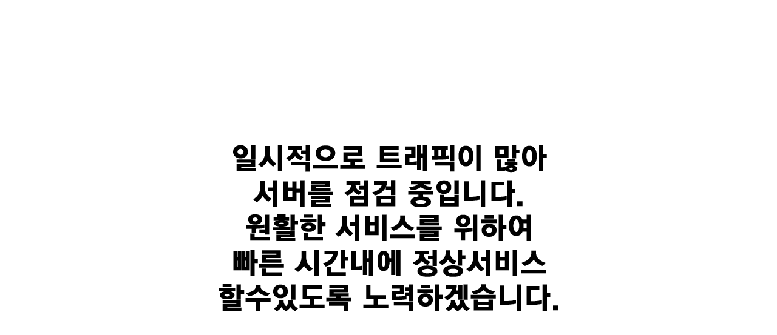

--- FILE ---
content_type: text/html; charset=UTF-8
request_url: https://www.nutri.kr/
body_size: 433
content:
<!doctype html>
<html lang="ko">
<head>
<meta charset="utf-8">
<meta http-equiv="imagetoolbar" content="no">
<meta http-equiv="X-UA-Compatible" content="IE=Edge">
<title>삭제된 게시물 입니다.</title>
<link rel="stylesheet" href="http://www.nutri.kr/css/default.css">
</head>
<body>
<div align="center" style="text-align:center;padding-top:200px;">
<img src="http://www.nutri.kr/img/service_guide.png">
</div>
</body>
</html>